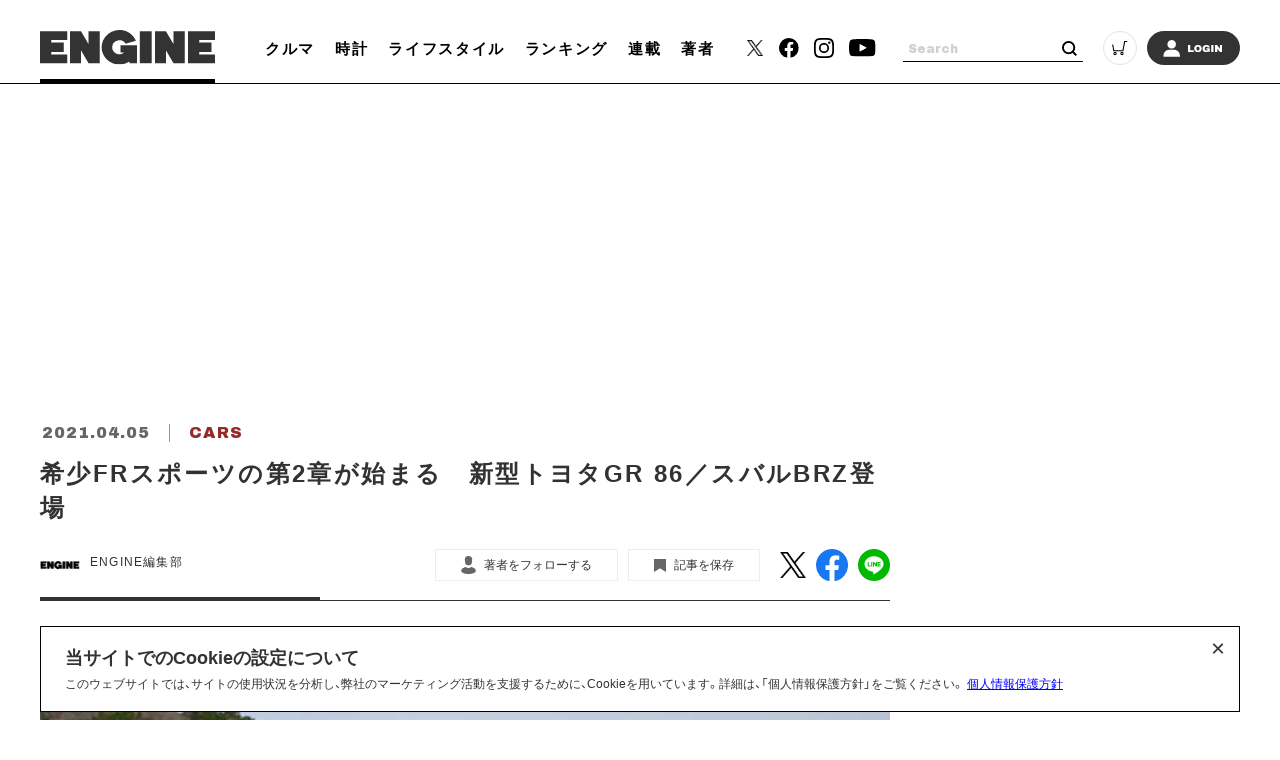

--- FILE ---
content_type: text/html; charset=UTF-8
request_url: https://engineweb.jp/article/detail/3340545
body_size: 18555
content:
<!DOCTYPE html>
<html lang="ja">

<head prefix="og: http://ogp.me/ns# fb: http://ogp.me/ns/fb# website: http://ogp.me/ns/website#">
    <meta charset="UTF-8">
    <meta name="viewport" content="width=device-width, initial-scale=1.0">
    <meta http-equiv="X-UA-Compatible" content="IE=edge">
            <meta name="format-detection" content="telephone=no">
    <link rel="shortcut icon" href="https://static.engineweb.jp/asset/favicon.ico">
    <title>希少FRスポーツの第2章が始まる　新型トヨタGR 86／スバルBRZ登場 | ENGINE (エンジン) |クルマ、時計、ファッション、男のライフスタイルメディア</title>
    <meta property="og:title" content="希少FRスポーツの第2章が始まる　新型トヨタGR 86／スバルBRZ登場 | ENGINE (エンジン) |クルマ、時計、ファッション、男のライフスタイルメディア">
    <meta property="og:type" content="website">
    <meta property="og:image" content="https://images.engineweb.jp/media/article/3340545/images/img_e8ce96a829974b22b222ed7196c6737970590.jpg?w=1200">
    <meta property="og:url" content="https://engineweb.jp/article/detail/3340545">
    <meta property="og:description" content="トヨタとスバルが共同開発したコンパクトFRスポーツカー、「トヨタ86」と「スバルBRZ」の新型が発表された。86はスープラと同様にトヨタ・ガズーレーシング（TGR）ブランドのスポーツカー・シリーズに組み込まれ、ネーミングも「GR 86」に変...">
    <meta name="twitter:card" content="summary_large_image">
    <meta name="description" content="トヨタとスバルが共同開発したコンパクトFRスポーツカー、「トヨタ86」と「スバルBRZ」の新型が発表された。86はスープラと同様にトヨタ・ガズーレーシング（TGR）ブランドのスポーツカー・シリーズに組み込まれ、ネーミングも「GR 86」に変...">
            <link rel="canonical" href="https://engineweb.jp/article/detail/3340545" />
                <meta content="max-image-preview:large" name="robots">
    <!--font-->
    <link rel="stylesheet" href="https://cdn.jsdelivr.net/npm/yakuhanjp@3.3.1/dist/css/yakuhanjp.min.css">
    <link rel="stylesheet" href="https://use.fontawesome.com/releases/v5.0.10/css/all.css">
    <link rel="stylesheet" href="https://fonts.googleapis.com/css?family=Lato:700,900">
    <link rel="preconnect" href="https://fonts.gstatic.com">
    <link href="https://fonts.googleapis.com/css2?family=Archivo+Black&display=swap" rel="stylesheet">

    <!--css-->
    <link rel="prefetch" href="https://static.engineweb.jp/asset/frontend/dist/style-standard-desktop.bundle.css" as="style">
    <link rel="prefetch" href="https://static.engineweb.jp/asset/frontend/dist/style-standard-smartphone.bundle.css" as="style">
    <link rel="prefetch" href="https://static.engineweb.jp/asset/frontend/dist/style-standard-common.bundle.css" as="style">
    <link rel="stylesheet" href="https://static.engineweb.jp/asset/frontend/dist/style-standard-desktop.bundle.css" as="style" media="screen and (min-width:769px)" />    <link rel="stylesheet" href="https://static.engineweb.jp/asset/frontend/dist/style-standard-smartphone.bundle.css" as="style" media="screen and (max-width:768px)" />    <link rel="stylesheet" href="https://static.engineweb.jp/asset/frontend/dist/style-standard-common.bundle.css" as="style" />    <!--Start outbrain-->
    <script type="text/javascript" async="async" src="//widgets.outbrain.com/outbrain.js"></script>
 <!--End outbrain-->

<!-- Google Tag Manager -->
<script>(function(w,d,s,l,i){w[l]=w[l]||[];w[l].push({'gtm.start':
    new Date().getTime(),event:'gtm.js'});var f=d.getElementsByTagName(s)[0],
    j=d.createElement(s),dl=l!='dataLayer'?'&l='+l:'';j.async=true;j.src=
    'https://www.googletagmanager.com/gtm.js?id='+i+dl;f.parentNode.insertBefore(j,f);
    })(window,document,'script','dataLayer','GTM-MLS7HQL');</script>
    <!-- End Google Tag Manager -->
    
    <!-- Google AdSense -->
    <script data-ad-client="ca-pub-6585136571899838" async src="https://pagead2.googlesyndication.com/pagead/js/adsbygoogle.js"></script>
    <!-- End Google AdSense -->
    
  <!-- Google Publisher Tag -->
  <script async src="https://securepubads.g.doubleclick.net/tag/js/gpt.js"></script>
  <script>
    window.googletag = window.googletag || { cmd: [] };
  </script>

  <!-- FLUX (Prebid) -->
  <script>
    window.pbjs = window.pbjs || {};
    window.pbjs.que = window.pbjs.que || [];
  </script>
  <script async src="https://flux-cdn.com/client/00687/engineweb_00794.min.js"></script>

    <!-- fluxtag -->
    <script>
      window.fluxtag = {
        readyBids: {
          prebid: false,
          amazon: false,
          google: false,
        },
        failSafeTimeout: 3000,
        priorityFailSafeTimeout: 1000,
        isFn: function (object) {
          var _t = 'Function';
          var toString = Object.prototype.toString;
          return toString.call(object) === '[object ' + _t + ']';
        },
        launchAdServer: function () {
          if (!fluxtag.readyBids.prebid || !fluxtag.readyBids.amazon) {
            return;
          }
          fluxtag.requestAdServer();
        },
        requestAdServer: function () {
          if (!fluxtag.readyBids.google) {
            fluxtag.readyBids.google = true;
            googletag.cmd.push(function () {
              if (!!pbjs.setTargetingForGPTAsync && fluxtag.isFn(pbjs.setTargetingForGPTAsync)) {
                pbjs.que.push(function () {
                  pbjs.setTargetingForGPTAsync();
                });
              }
              googletag.pubads().refresh();
            });
          }
        },
        renderAds: function (lines, failSafeTimeout, isPriority) {
          googletag.cmd.push(function () {
            var isPriority = isPriority || false;
            var failSafeTimeout = failSafeTimeout || (isPriority ? window.fluxtag.priorityFailSafeTimeout : window.fluxtag.failSafeTimeout);
            var currentFailSafeTimeout = isPriority ? window.fluxtag.priorityFailSafeTimeout : failSafeTimeout;
            var bidRequestTimeout = currentFailSafeTimeout - 500 > 0 ? currentFailSafeTimeout - 500 : currentFailSafeTimeout;
            var refreshLines = [];
            var params = (function () {
              var readyBids = {
                amazon: false,
                google: false,
                prebid: false,
              };
              var definedSlots = [];
              var adsInfo = {
                gpt: {
                  slots: [],
                  displayDivIds: [],
                },
                aps: {
                  slots: [],
                  divIds: [],
                },
                pb: {
                  divIds: [],
                },
              };
              var getSizeList = function (width, height, sizeMappings) {
                const sizeMapping = sizeMappings
                  .filter(function (mappingObject) {
                    return mappingObject[0][0] <= width && mappingObject[0][1] <= height;
                  })
                  .reduce(function (a, b) {
                    return Math.abs(b[0][0] - width) <= Math.abs(a[0][0] - width) && Math.abs(b[0][1] - height) <= Math.abs(a[0][1] - height) ? b : a;
                  });
                if (!sizeMapping[1].length) {
                  sizeMapping[1].push([]);
                }
                return sizeMapping[1];
              };
              googletag
                .pubads()
                .getSlots()
                .forEach(function (slot) {
                  definedSlots[slot.getSlotElementId()] = slot;
                });

              lines.forEach(function (line) {
                var divId = line.divId;

                adsInfo.pb.divIds.push(divId);

                refreshLines.push({
                  code: line.gpt.unitCode,
                  id: divId,
                });

                if (definedSlots[divId]) {
                  adsInfo.gpt.slots.push(definedSlots[divId]);
                } else {
                  var slot = googletag.defineSlot(line.gpt.unitCode, line.gpt.sizes, divId).addService(googletag.pubads());

                  if (line.gpt.sizeMapping && line.gpt.sizeMapping.length > 0) {
                    var sizeMapping = googletag.sizeMapping();
                    line.gpt.sizeMapping.forEach(function (size) {
                      sizeMapping.addSize(size[0], size[1]);
                    });
                    slot.defineSizeMapping(sizeMapping.build());
                  }
                  if (line.gpt.keyValues && line.gpt.keyValues.length > 0) {
                    line.gpt.keyValues.forEach(function (param) {
                      slot.setTargeting(param.key, param.value);
                    });
                  }
                  adsInfo.gpt.slots.push(slot);
                  adsInfo.gpt.displayDivIds.push(divId);
                }

                if (!!line.aps) {
                  if (line.gpt.sizeMapping && line.gpt.sizeMapping.length > 0) {
                    line.aps.sizes = getSizeList(window.innerWidth, window.innerHeight, line.gpt.sizeMapping);
                  }
                  adsInfo.aps.slots.push({
                    slotID: divId,
                    slotName: line.aps.slotName,
                    sizes: line.aps.sizes,
                  });
                  adsInfo.aps.divIds.push(divId);
                }
              });
              if (adsInfo.aps.slots.length === 0) {
                readyBids.amazon = true;
              }
              var adServerSend = function () {
                if (!readyBids.amazon || !readyBids.prebid) {
                  return;
                }
                if (!readyBids.google) {
                  readyBids.google = true;
                  adsInfo.gpt.displayDivIds.forEach(function (divId) {
                    googletag.display(divId);
                  });
                  googletag.cmd.push(function () {
                    if (!!pbjs.setTargetingForGPTAsync && fluxtag.isFn(pbjs.setTargetingForGPTAsync)) {
                      pbjs.setTargetingForGPTAsync(adsInfo.pb.divIds);
                    }
                    if (adsInfo.aps.slots.length > 0 && !!window.apstag && fluxtag.isFn(window.apstag.fetchBids)) {
                      window.apstag.setDisplayBids(adsInfo.aps.divIds);
                    }
                    googletag.pubads().refresh(adsInfo.gpt.slots);
                  });
                }
              };
              var apsCallback = function () {
                readyBids.amazon = true;
                adServerSend();
              };
              var pbCallback = function () {
                readyBids.prebid = true;
                adServerSend();
              };
              setTimeout(function () {
                readyBids.amazon = true;
                readyBids.prebid = true;
                adServerSend();
              }, failSafeTimeout);

              return {
                aps: {
                  slots: adsInfo.aps.slots,
                  callback: apsCallback,
                },
                prebid: {
                  callback: pbCallback,
                },
              };
            })();

            if (!!window.pbFlux && window.pbFlux.refresh && fluxtag.isFn(window.pbFlux.refresh)) {
              pbjs.que.push(function () {
                window.pbFlux.refresh({
                  lines: refreshLines,
                  callback: params.prebid.callback,
                  timeout: bidRequestTimeout,
                });
              });
            } else {
              params.prebid.callback();
            }

            if (params.aps.slots.length > 0 && !!window.apstag && fluxtag.isFn(window.apstag.fetchBids)) {
              window.apstag.fetchBids(
                {
                  slots: params.aps.slots,
                  timeout: bidRequestTimeout,
                },
                function (bids) {
                  params.aps.callback();
                }
              );
            } else {
              params.aps.callback();
            }
          });
        },
      };
    </script>

  <!-- APS (Amazon TAM)  -->
  <script>
    !(function (a9, a, p, s, t, A, g) {
      if (a[a9]) return;
      function q(c, r) {
        a[a9]._Q.push([c, r]);
      }
      a[a9] = {
        init: function () {
          q('i', arguments);
        },
        fetchBids: function () {
          q('f', arguments);
        },
        setDisplayBids: function () {},
        targetingKeys: function () {
          return [];
        },
        _Q: [],
      };
      A = p.createElement(s);
      A.async = !0;
      A.src = t;
      g = p.getElementsByTagName(s)[0];
      g.parentNode.insertBefore(A, g);
    })('apstag', window, document, 'script', '//c.amazon-adsystem.com/aax2/apstag.js');
    apstag.init({
      pubID: '5137',
      adServer: 'googletag',
      bidTimeout: 1e3,
    });
  </script>

  <!-- GAM設定 -->
  <script>
    googletag.cmd.push(function () {
      var isSP = /iPhone|iPad|iPod|Android.*Mobile|Windows Phone/.test(navigator.userAgent);
      var deviceMode = isSP ? 'SP' : 'PC';
      googletag.pubads().setTargeting('mode', deviceMode);
      googletag.pubads().enableSingleRequest();
      googletag.pubads().disableInitialLoad();
      googletag.enableServices();
    });
  </script>

  <script>
    // オーバーレイ広告設定
    var overlayAdConfigs = {
      article: {
        baseId: 'en_s_article_320x100_overlay',
        gpt: {
          unitCode: '/545260871/ENGINE_SP/en_s_article_320x100_overlay',
          sizes: [
            [320, 100],
            [320, 50],
          ],
          sizeMapping: [
            [[768, 0], []],
            [
              [0, 0],
              [
                [320, 100],
                [320, 50],
              ],
            ],
          ],
        },
        aps: {
          slotName: '/545260871/ENGINE_SP/en_s_article_320x100_overlay',
          sizes: [
            [320, 100],
            [320, 50],
          ],
        },
        allowedPaths: ['/detail/'],
      },
      photo: {
        baseId: 'en_s_photo_320x100_overlay',
        gpt: {
          unitCode: '/545260871/ENGINE_SP/en_s_photo_320x100_overlay',
          sizes: [
            [320, 100],
            [320, 50],
          ],
          sizeMapping: [
            [[768, 0], []],
            [
              [0, 0],
              [
                [320, 100],
                [320, 50],
              ],
            ],
          ],
        },
        aps: {
          slotName: '/545260871/ENGINE_SP/en_s_photo_320x100_overlay',
          sizes: [
            [320, 100],
            [320, 50],
          ],
        },
        allowedPaths: ['/gallery/'],
      },
    };

    window.adBatchProcessor = {
      processTimer: null,
      batchDelay: 50,
      pageCounters: {},

      init: function () {
        var self = this;

        function startProcessing() {
          if (!document.body) {
            return;
          }

          self.processAds();

          // 無限スクロールで追加される広告を監視
          var observer = new MutationObserver(function (mutations) {
            var hasNewAds = false;
            mutations.forEach(function (mutation) {
              if (mutation.addedNodes.length > 0) {
                mutation.addedNodes.forEach(function (node) {
                  if (node.nodeType === 1) {
                    // 要素自体にdata-ad-baseがあるか確認
                    if (node.hasAttribute && node.hasAttribute('data-ad-base')) {
                      hasNewAds = true;
                    } else if (node.querySelector && node.querySelector('[data-ad-base]')) {
                      // 子要素内にdata-ad-baseがあるか確認（早期リターン）
                      hasNewAds = true;
                    }
                  }
                });
              }
            });
            if (hasNewAds) {
              self.scheduleProcess();
            }
          });

          observer.observe(document.body, {
            childList: true,
            subtree: true,
          });
        }

        if (document.body) {
          startProcessing();
        } else if (document.readyState === 'loading') {
          document.addEventListener('DOMContentLoaded', startProcessing);
        } else {
          startProcessing();
        }
      },

      scheduleProcess: function () {
        var self = this;
        clearTimeout(this.processTimer);
        this.processTimer = setTimeout(function () {
          self.processAds();
        }, this.batchDelay);
      },

      processAds: function () {
        if (!document.body) {
          return;
        }

        var pending = document.querySelectorAll('[data-ad-base]:not([data-ad-processed])');

        if (pending.length > 0) {
          var priorityLines = [];
          var normalLines = [];

          for (var i = 0; i < pending.length; i++) {
            var el = pending[i];
            el.setAttribute('data-ad-processed', 'true');

            var baseId = el.getAttribute('data-ad-base');
            var baseConfigStr = el.getAttribute('data-ad-config');
            var isPriority = el.getAttribute('data-ad-priority') === 'true';
            var adPath = el.getAttribute('data-ad-path');

            var isPC = window.innerWidth >= 768;

            if (isPC && baseId && baseId.indexOf('en_s_') === 0) {
              continue;
            }

            if (!isPC && baseId && baseId.indexOf('en_p_') === 0) {
              continue;
            }

            if (baseId === 'overlay') {
              if (isPC) {
                continue;
              }
              var currentPath = window.location.pathname;
              var overlayConfig = null;

              var prElement = document.querySelector('p.pr');
              if (prElement && prElement.textContent.trim() === 'PR') {
                continue;
              }

              if (currentPath.includes('/detail/')) {
                overlayConfig = overlayAdConfigs.article;
              } else if (currentPath.includes('/gallery/')) {
                overlayConfig = overlayAdConfigs.photo;
              }

              if (!overlayConfig) {
                continue;
              }

              baseConfigStr = JSON.stringify({
                gpt: overlayConfig.gpt,
                aps: overlayConfig.aps,
              });
              el.setAttribute('data-ad-config', baseConfigStr);
              baseId = overlayConfig.baseId;
            }

            if (adPath) {
              var currentPath = window.location.pathname;
              if (!currentPath.includes(adPath)) {
                continue;
              }
            }

            if (!baseConfigStr) {
              continue;
            }

            var baseConfig;
            try {
              baseConfig = JSON.parse(baseConfigStr);
            } catch (e) {
              continue;
            }

            if (!this.pageCounters[baseId]) {
              this.pageCounters[baseId] = 0;
            }
            this.pageCounters[baseId]++;
            var pageNumber = this.pageCounters[baseId];
            var actualId = baseId + '_' + pageNumber;
            el.id = actualId;

            var lineData = {
              divId: actualId,
              gpt: baseConfig.gpt,
              aps: baseConfig.aps,
            };

            if (isPriority) {
              priorityLines.push(lineData);
            } else {
              normalLines.push(lineData);
            }
          }

          if (priorityLines.length > 0) {
            window.fluxtag.renderAds(priorityLines, window.fluxtag.priorityFailSafeTimeout, true);
          }

          if (normalLines.length > 0) {
            window.fluxtag.renderAds(normalLines, window.fluxtag.failSafeTimeout, false);
          }
        }
      },
    };

    window.adBatchProcessor.init();
  </script>
    <!-- End FLUX -->
    
    <meta name="facebook-domain-verification" content="rq28iax1lnlgjqwxzmw0vfo86ay0sk" />
    <meta name="p:domain_verify" content="79ba39c5615d2071431d586e56b0522c"/>
    <script>
        const DEVICE_BREAK_POINT = 768;
                    const WALL_LIMIT = 4;
            </script>

    <script src="https://static.engineweb.jp/asset/frontend/js/constants.js" charset="UTF-8" ></script>
    <!-- splide -->
    <script src="https://cdn.jsdelivr.net/npm/@splidejs/splide@4.1.4/dist/js/splide.min.js"></script>
    <link rel="stylesheet" href="https://cdn.jsdelivr.net/npm/@splidejs/splide@4.1.4/dist/css/splide.min.css">
</head><body>
    <!-- Google Tag Manager (noscript) -->
<noscript><iframe src="https://www.googletagmanager.com/ns.html?id=GTM-MLS7HQL"
height="0" width="0" style="display:none;visibility:hidden"></iframe></noscript>
<!-- End Google Tag Manager (noscript) -->

<style>
.addHead {
    max-width: 975px !important;
}
</style>

<!-- GMO ブラウザバックレコメンド -->
<style type="text/css">
  .bb_recommend {
    position: fixed;
    inset: 0px;
    display: block;
    box-sizing: border-box;
    margin: auto;
    padding: 50px 20px;
    background-color: rgba(0, 0, 0, 0.7);
    overflow: hidden scroll;
    z-index: 2147483647;
  }
</style>
<div id="gmo_bb_recommend" style="display:none;"></div>
<script type="text/javascript" src="//cdn.taxel.jp/1108/rw.js" async="" charset="UTF-8"></script>
<script type="text/javascript" async>
(function () {
  let isFromCrossHost = document.referrer
  ? new URL(document.referrer).host !== location.host
  : true;

  let notPermissionParam = "=newsletter";
  let isIncludeNotPermissionParam = location.search.includes(notPermissionParam);

  if (!isFromCrossHost || isIncludeNotPermissionParam) {
    console.log("bb recommend is not allowed.");
    return;
  }

  let bb_url_list = sessionStorage.getItem('taxel_bb_url')? sessionStorage.getItem('taxel_bb_url'): '';
  let bb_url = window.location.pathname + ';';
  if (bb_url_list.indexOf(bb_url)===-1) {
    console.log("add history and change state.");
    sessionStorage.setItem('taxel_bb_url', bb_url_list+bb_url);
    history.replaceState('addedHistory', null, null);
    history.pushState(null, null, document.URL);
  }
  console.log("add popstate event.");
  window.addEventListener("popstate", function (e) {
    if (e.state==='addedHistory') {
      sessionStorage.setItem('taxel_bb_url', bb_url_list.replace(bb_url, ""));
      console.log("delete bb_url");
      console.log("request leave recommend.");

      let removeDivs = document.querySelectorAll("[id^='gmo_rw_']");
      removeDivs.forEach(div => {
          div.remove();
      });
      let scripts = document.getElementsByTagName("script");
      [... scripts].forEach(script => {
        if (script.src.indexOf("//cdn.taxel.jp/1108/rw.js") >= 0) {
          script.remove();
        }
      });

      let div = document.createElement("div");
      div.id = "gmo_rw_14510";
      div.dataset.gmoad = "rw";

      let s = document.createElement("script");
      s.src = "//cdn.taxel.jp/1108/rw.js";
      s.type = "text/javascript";
      s.async = true;

      document.getElementById("gmo_bb_recommend").appendChild(div);
      document.getElementById("gmo_bb_recommend").appendChild(s);

      setTimeout(function() {
        document.getElementById("gmo_rw_14510").classList.add("bb_recommend");
        document.getElementById("gmo_bb_recommend").style.display = "block";
        document.body.style.overflow = 'hidden';
        window.scrollTo(0, 0);
        let d = document.getElementById("gmo_bb_recommend");
        let event = new Event("scroll");
        d.dispatchEvent(event);
      }, 100);
    }
  });
})();
</script>
<!-- END GMO ブラウザバックレコメンド -->

<div data-ad-base="overlay" style="position: fixed; bottom: 0; left: 0; right: 0; width: 100%; z-index: 100; text-align: center; min-height: 100px"></div>        <!--header pc-->
<header class="header spNone">
    <div class="headerInner">
        <div class="headerLogo">
            <a href="/">
                <img src="https://static.engineweb.jp/asset/common/img/logo-horizontal.svg" fetchpriority="high">
            </a>
        </div>
        <div class="gnav">
            <div class="gnavIn">
                <ul>
                                                                                                                                <li><a href="/category/cars">クルマ</a></li>
                                                                                                            <li><a href="/category/watches">時計</a></li>
                                                                                                            <li><a href="/category/lifestyle">ライフスタイル</a></li>
                                                                <li><a href="/ranking">ランキング</a></li>
                    <li><a href="/series">連載</a></li>
                    <li><a href="/author/list">著者</a></li>
                </ul>
            </div>
        </div>
        <div class="headerSns">
            <ul>
                <li>
                    <a href="https://twitter.com/ENGINE_mag" target="_blank">
                        <img src="https://static.engineweb.jp/asset/frontend/img/icon_twitter-x.png" width="16" fetchpriority="high">
                    </a>
                </li>
                <li><a href="https://www.facebook.com/engineweb.shinchosha/" target="_blank"><img src="https://static.engineweb.jp/asset/common/img/sns_facebook_header.svg" /></a></li>
                <li><a href="https://www.instagram.com/engine_mag/" target="_blank"><img src="https://static.engineweb.jp/asset/common/img/sns_instagram_header.svg" /></a></li>
                <li><a href="https://www.youtube.com/channel/UCIctYgWNDcJMYzaNa9TnUnA" target="_blank"><img src="https://static.engineweb.jp/asset/common/img/sns_youtube_header.svg" /></a></li>
            </ul>
        </div>
        <div class="headerSearch">
            <form action="/article/search" method="GET">
                <input type="text" id="keyword" name="keyword" value="" placeholder="Search">
                <button type="submit"></button>
            </form>
        </div>
        <div class="headerCart">
            <a target="_blank" href="https://www.shincho-shop.jp/shincho/goods/list.html?cid=engine">
                <img src="https://static.engineweb.jp/asset/common/img/cart.svg" fetchpriority="high">
            </a>
        </div>
                    <div class="headerLogin">
                <a href="/auth/login">
                                            <img src="https://static.engineweb.jp/asset/common/img/login.svg" fetchpriority="high">
                                    </a>
            </div>
            </div>
</header>

<!--header固定 pc-->
<header class="headerFixed spNone">
    <div class="headerInner">
        <div class="headerLogo">
            <a href="/">
                <img src="https://static.engineweb.jp/asset/common/img/logo-horizontal.svg" fetchpriority="high">
            </a>
        </div>
        <div class="gnav">
            <div class="gnavIn">
                <ul>
                                                                                                                                <li><a href="/category/cars">クルマ</a></li>
                                                                                                            <li><a href="/category/watches">時計</a></li>
                                                                                                            <li><a href="/category/lifestyle">ライフスタイル</a></li>
                                                                <li><a href="/ranking">ランキング</a></li>
                    <li><a href="/series">連載</a></li>
                    <li><a href="/author/list">著者</a></li>
                </ul>
            </div>
        </div>
        <div class="headerSns">
            <ul>
                <li>
                    <a href="https://twitter.com/ENGINE_mag" target="_blank">
                        <img src="https://static.engineweb.jp/asset/frontend/img/icon_twitter-x.png" width="16" fetchpriority="high">
                    </a>
                </li>
                <li><a href="https://www.facebook.com/engineweb.shinchosha/" target="_blank"><img src="https://static.engineweb.jp/asset/common/img/sns_facebook_header.svg" /></a></li>
                <li><a href="https://www.instagram.com/engine_mag/" target="_blank"><img src="https://static.engineweb.jp/asset/common/img/sns_instagram_header.svg" /></a></li>
                <li><a href="https://www.youtube.com/channel/UCIctYgWNDcJMYzaNa9TnUnA" target="_blank"><img src="https://static.engineweb.jp/asset/common/img/sns_youtube_header.svg" /></a></li>
            </ul>
        </div>
        <div class="headerSearch">
            <form action="" method="">
                <input type="text" name="" value="" placeholder="Search">
                <button type="submit"></button>
            </form>
        </div>
        <div class="headerCart">
            <a target="_blank" href="https://www.shincho-shop.jp/shincho/goods/list.html?cid=engine">
                <img src="https://static.engineweb.jp/asset/common/img/cart.svg" fetchpriority="high">
            </a>
        </div>
                    <div class="headerLogin">
                <a href="/auth/login">
                                            <img src="https://static.engineweb.jp/asset/common/img/login.svg" fetchpriority="high">
                                    </a>
            </div>
            </div>
</header>

<!--header sp-->
<div class="sideNav pcNone">
    <div class="sideNavHead">
        <p class="sideNavCloseBtn">
            <img src="https://static.engineweb.jp/asset/common/img/btn_sp_close.svg" loading="lazy" decoding="async">
        </p>
    </div>
    <div class="sideNavIn">
        <div class="headerSearch">
            <form action="/article/search" method="GET">
                <input type="text" id="keyword" name="keyword" value="" placeholder="Search">
                <button type="submit"></button>
            </form>
        </div>
        <div class="headerLogin">
            <a href="/auth/login">
                                    <img src="https://static.engineweb.jp/asset/common/img/login.svg" fetchpriority="high">
                            </a>
        </div>
        <div class="box">
            <ul class="sideNavMenuList">
                                                            <li class="sideNavMenuItem">
                                                                                                                                            <a href="/category/cars">
                                <span class="sideNavMenuInner">
                                    <span class="eng" style="text-transform: uppercase;">
                                        cars                                    </span>
                                    <span>
                                        クルマ                                    </span>
                                </span>
                            </a>
                        </li>
                                            <li class="sideNavMenuItem">
                                                                                                                                            <a href="/category/watches">
                                <span class="sideNavMenuInner">
                                    <span class="eng" style="text-transform: uppercase;">
                                        watches                                    </span>
                                    <span>
                                        時計                                    </span>
                                </span>
                            </a>
                        </li>
                                            <li class="sideNavMenuItem">
                                                                                                                                            <a href="/category/lifestyle">
                                <span class="sideNavMenuInner">
                                    <span class="eng" style="text-transform: uppercase;">
                                        lifestyle                                    </span>
                                    <span>
                                        ライフスタイル                                    </span>
                                </span>
                            </a>
                        </li>
                                                    <li class="sideNavMenuItem"><a href="/ranking"><span class="sideNavMenuInner"><span class="eng">RANKING</span><span>ランキング</span></span></a></li>
                <li class="sideNavMenuItem"><a href="/series"><span class="sideNavMenuInner"><span class="eng">SERIES</span><span>連載</span></span></a></li>
                <li class="sideNavMenuItem"><a href="/author/list"><span class="sideNavMenuInner"><span class="eng">WRITERS</span><span>著者</span></span></a></li>
            </ul>
        </div>
        <div class="box boxWrap">
            <div class="headerSns">
                <ul>
                    <li>
                        <a href="https://twitter.com/ENGINE_mag" target="_blank">
                            <img src="https://static.engineweb.jp/asset/frontend/img/icon_twitter-x.png" width="16" fetchpriority="high">
                        </a>
                    </li>
                    <li><a href="https://www.facebook.com/engineweb.shinchosha/" target="_blank"><img src="https://static.engineweb.jp/asset/common/img/sns_facebook_header.svg" /></a>
                    </li>
                    <li><a href="https://www.instagram.com/engine_mag/" target="_blank"><img src="https://static.engineweb.jp/asset/common/img/sns_instagram_header.svg" /></a>
                    </li>
                    <li><a href="https://www.youtube.com/channel/UCIctYgWNDcJMYzaNa9TnUnA" target="_blank"><img src="https://static.engineweb.jp/asset/common/img/sns_youtube_header.svg" /></a></li>
                </ul>
            </div>
            <div class="headerCart">
                <a target="_blank" href="https://www.shincho-shop.jp/shincho/goods/list.html?cid=engine">
                    <img src="https://static.engineweb.jp/asset/common/img/cart.svg" fetchpriority="high">
                </a>
            </div>
        </div>
        <div class="box">
            <ul class="sideNavList">
                <li class="sideNavItem">
                    <a href="/news/list">お知らせ</a>
                </li>
                <li class="sideNavItem">
                    <a href="/page/aboutus">ENGINEについて</a>
                </li>
                <li class="sideNavItem">
                    <a href="/page/company">会社概要</a>
                </li>
                <li class="sideNavItem">
                    <a href="/page/privacy">個人情報保護方針</a>
                </li>
                <li class="sideNavItem">
                    <a target="_blank" href="https://shinchosha-ad.jp/products/engine/">広告掲載</a>
                </li>
                <li class="sideNavItem">
                    <a href="/contact">お問い合わせ</a>
                </li>
                <li class="sideNavItem">
                    <a href="https://engineclub.jp/lp/?utm_source=engineweb&amp;utm_medium=referal&amp;utm_campaign=epc_lp&amp;utm_content=footer" target="_blank">ENGINE Premium Club</a>
                </li>
            </ul>
        </div>
    </div>
</div>
<div class="sideNavBg"></div>

<!--header sp-->
<header class="header pcNone">
    <div class="headerInner">
        <div class="headerInnerTop">
            <div class="headerLogo">
                <a href="/">
                    <img src="https://static.engineweb.jp/asset/common/img/logo-horizontal.svg" fetchpriority="high">
                </a>
            </div>
        </div>
    </div>
    <div class="fixNav">
        <p class="sideNavBtn">
            <img src="https://static.engineweb.jp/asset/common/img/btn_sp_open.svg" fetchpriority="high">
        </p>
    </div>
</header>
<div class="headerBottom">
    <div class="gnav">
        <div class="gnavIn">
            <ul>
                                                                                                            <li><a href="/category/cars">クルマ</a></li>
                                                                                            <li><a href="/category/watches">時計</a></li>
                                                                                            <li><a href="/category/lifestyle">ライフスタイル</a></li>
                                                    <li><a href="/series">連載</a></li>
            </ul>
        </div>
    </div>
</div>

<div class="cookie-consent">
    <h2 class="cookie-title">当サイトでのCookieの設定について</h2>
    <div class="cookie-text">
        <span>このウェブサイトでは、サイトの使用状況を分析し、弊社のマーケティング活動を支援するために、Cookieを用いています。詳細は、「個人情報保護方針」をご覧ください。</span>
        <a href="/page/privacy">個人情報保護方針</a>
    </div>
    <button type="button">×</button>
</div>
<style>
    .cookie-consent {
        display: flex;
        flex-direction: column;
        justify-content: space-between;
        align-items: center;
        position: fixed;
        bottom: 8px;
        left: 50%;
        transform: translateX(-50%);
        max-width: 1200px;
        width: 100%;
        padding: 16px 24px;
        margin: 0 auto;
        font-size: 12px;
        box-sizing: border-box;
        visibility: hidden;
        border: 1px solid #000;
        background-color: #fff;
        z-index: 900;
    }

    .cookie-consent.is-show {
        visibility: visible;
    }

    .cookie-title {
        display: block;
        width: 100%;
        font-size: 150%;
    }

    .cookie-text {
        width: 100%;
    }

    .cookie-consent a {
        color: blue;
        text-decoration: underline;
    }

    .cookie-consent button {
        position: absolute;
        top: 0;
        right: 8px;
        font-size: 24px;
        background: transparent;
        border: none;
    }

    /* パッと消える */
    .cc-hide1 {
        display: none;
    }

    /* ゆっくり消える */
    .cc-hide2 {
        animation: hide 1s linear 0s;
        animation-fill-mode: forwards;
    }

    @keyframes hide {
        from {
            opacity: 1;
        }

        to {
            opacity: 0;
            visibility: hidden;
        }
    }

    /* メディアクエリ */
    @media screen and (max-width: 600px) {
        .cookie-consent {
            flex-direction: column;
        }

        .cookie-text {
            margin-bottom: 1em;
        }
    }
</style>

<script type='text/javascript'>
    (function() {
        const expire = 365; // 有効期限（日）
        let cc = document.querySelector('.cookie-consent');
        const flag = localStorage.getItem('popupFlag');
        if (flag != null) {
            const data = JSON.parse(flag);
            if (data['value'] == 'true') {
                popup();
            } else {
                // トークンが古い場合はtrueにする
                const current = new Date();
                if (current.getTime() > data['expire']) {
                    setWithExpiry('popupFlag', 'true', expire);
                    popup();
                };
            };
        } else {
            setWithExpiry('popupFlag', 'true', expire);
            popup();
        };

        // ローカルストレージにfalse追加
        setWithExpiry('popupFlag', 'false', expire);

        // 削除
        cc.querySelector('button').addEventListener('click', function() {
            cc.remove();
        });

        function setWithExpiry(key, value, expire) {
            const current = new Date();
            expire = current.getTime() + expire * 24 * 3600 * 1000;
            const item = {
                value: value,
                expire: expire
            };
            localStorage.setItem(key, JSON.stringify(item));
        };

        function popup() {
            cc.classList.add('is-show');
        };
    }());
</script>    <script src="https://static.engineweb.jp/asset/frontend/dist/parts-standard.bundle.js" ></script><script src="https://static.engineweb.jp/asset/frontend/js/engine.js" ></script><script>
    const BASE_DOMAIN = 'https://engineweb.jp';
    const IMAGE_BASE_URL = 'https://images.engineweb.jp';
    const BOOSTED_URL = '/ajax/boosted';
    const ARTICLE_TYPE = {"1":"\u901a\u5e38\u8a18\u4e8b","2":"PR"};
</script>
            <script src="https://static.engineweb.jp/asset/frontend/dist/functions-standard-article-full.bundle.js" ></script>    <script>
        const SITE_TITLE = 'ENGINE (エンジン) |クルマ、時計、ファッション、男のライフスタイルメディア';
    </script>
    <script src="https://static.engineweb.jp/asset/frontend/dist/functions-standard-article-infinite.bundle.js" ></script>
    <script src="https://static.engineweb.jp/asset/frontend/dist/functions-standard-article-member.bundle.js" ></script>    
    <?/*
        ここから 無限スクロールで繰り返し読み込まれる
        この部分に記載するjsは繰り返し読み込めれるので注意してください。
     */?>
    <div id="iasContainer" class="iasContainer">
        <div id="articleContainer-3340545" style="background-color:#ffffff;" class="iasItem">
                            <div class="addHead ad-pc ad3340545 adFrame1301"><div data-ad-base="en_p_article_970x250_billboard" data-ad-priority="true" style="min-height: 250px" data-ad-config='{"gpt":{"unitCode":"/545260871/ENGINE_PC/en_p_article_970x250_billboard","sizes":[[970,250]]},"aps":{"slotName":"/545260871/ENGINE_PC/en_p_article_970x250_billboard","sizes":[[970,250]]}}'></div></div>
                                        <div class="addHead ad-sp ad3340545 adFrame2301 continue3340545"><div data-ad-base="en_s_article_320x180_billboard" data-ad-priority="true" style="min-height: 100px" data-ad-config='{"gpt":{"unitCode":"/545260871/ENGINE_SP/en_s_article_320x180_billboard","sizes":[[320,180],[320,100]]},"aps":{"slotName":"/545260871/ENGINE_SP/en_s_article_320x180_billboard","sizes":[[320,180],[320,100]]}}'></div></div>
                                    <div class="cont ">
                <div class="contLeft">
                    <!-- 無限スクロール用変数 -->
<script>
    var scrollNum = 1;
    let articleTitles = [];
        </script>

<section>
            
<div class="articleDetailHead">
    <div class="meta">
        <div class="dataWrap">
            <p class="data">2021.04.05</p>
                            <p class="cate">
                    <span class="cars">CARS</span>
                                    </p>
                                </div>
    </div>
    <h1 class="tit articleTitle">希少FRスポーツの第2章が始まる　新型トヨタGR 86／スバルBRZ登場</h1>
    <div class="bottom">
        <div class="authorWrap">
                            <div class="author">
                    <div class="authorImg"><a href="/author/detail/1" style="background-image: url(https://images.engineweb.jp/media/author/1/images/e61e4ecd90de4f0b00219f71467451b68011f16b.jpg?d=50x50);"></a></div>
                    <div class="authorTxt">
                        <p class="name"><a href="/author/detail/1">ENGINE編集部</a></p>
                    </div>
                </div>
            
                            <div class="ul-comment-counter pcNone"></div>
            
            <div class="sns pcNone">
                <ul>
                    <li>
                        <a href="https://twitter.com/intent/tweet?text=%E5%B8%8C%E5%B0%91FR%E3%82%B9%E3%83%9D%E3%83%BC%E3%83%84%E3%81%AE%E7%AC%AC2%E7%AB%A0%E3%81%8C%E5%A7%8B%E3%81%BE%E3%82%8B%E3%80%80%E6%96%B0%E5%9E%8B%E3%83%88%E3%83%A8%E3%82%BFGR+86%EF%BC%8F%E3%82%B9%E3%83%90%E3%83%ABBRZ%E7%99%BB%E5%A0%B4+%7C+ENGINE+%28%E3%82%A8%E3%83%B3%E3%82%B8%E3%83%B3%29+%7C%E3%82%AF%E3%83%AB%E3%83%9E%E3%80%81%E6%99%82%E8%A8%88%E3%80%81%E3%83%95%E3%82%A1%E3%83%83%E3%82%B7%E3%83%A7%E3%83%B3%E3%80%81%E7%94%B7%E3%81%AE%E3%83%A9%E3%82%A4%E3%83%95%E3%82%B9%E3%82%BF%E3%82%A4%E3%83%AB%E3%83%A1%E3%83%87%E3%82%A3%E3%82%A2&url=https://engineweb.jp/article/detail/3340545" target="_blank">
                            <img src="https://static.engineweb.jp/asset/frontend/img/icon_twitter-x.png" width="32">
                        </a>
                    </li>
                    <li><a href="https://www.facebook.com/share.php?u=https://engineweb.jp/article/detail/3340545" target="_blank"><img src="https://static.engineweb.jp/asset/common/img/sns_facebook_color.svg" /></a></li>
                    <li><a href="http://line.me/R/msg/text/?%E5%B8%8C%E5%B0%91FR%E3%82%B9%E3%83%9D%E3%83%BC%E3%83%84%E3%81%AE%E7%AC%AC2%E7%AB%A0%E3%81%8C%E5%A7%8B%E3%81%BE%E3%82%8B%E3%80%80%E6%96%B0%E5%9E%8B%E3%83%88%E3%83%A8%E3%82%BFGR+86%EF%BC%8F%E3%82%B9%E3%83%90%E3%83%ABBRZ%E7%99%BB%E5%A0%B4+%7C+ENGINE+%28%E3%82%A8%E3%83%B3%E3%82%B8%E3%83%B3%29+%7C%E3%82%AF%E3%83%AB%E3%83%9E%E3%80%81%E6%99%82%E8%A8%88%E3%80%81%E3%83%95%E3%82%A1%E3%83%83%E3%82%B7%E3%83%A7%E3%83%B3%E3%80%81%E7%94%B7%E3%81%AE%E3%83%A9%E3%82%A4%E3%83%95%E3%82%B9%E3%82%BF%E3%82%A4%E3%83%AB%E3%83%A1%E3%83%87%E3%82%A3%E3%82%A2%0D%0Ahttps://engineweb.jp/article/detail/3340545" target="_blank"><img src="https://static.engineweb.jp/asset/common/img/sns_line_color.svg" /></a></li>
                </ul>
            </div>
        </div>
        <!--/author wrap-->
        <div class="bottomRight">
            <ul class="followList">
                <li id="saveAuthor" class="followItem">
                    <a onclick="followAuthor(1, 3340545)" class="txtAuthor_1 followLink followLinkAuthor">著者をフォロー</a>
                </li>
                <li id="saveArticle" class="followItem">
                    <a onclick="saveArticle(3340545)" class="txtSavedArticle_3340545 followLink followLinkPost">記事を保存</a>
                </li>
            </ul>

                            <div class="ul-comment-counter spNone"></div>
                        <div class="sns spNone">
                <ul>
                    <li>
                        <a class="snsIconTwitter__wrap" href="https://twitter.com/intent/tweet?text=%E5%B8%8C%E5%B0%91FR%E3%82%B9%E3%83%9D%E3%83%BC%E3%83%84%E3%81%AE%E7%AC%AC2%E7%AB%A0%E3%81%8C%E5%A7%8B%E3%81%BE%E3%82%8B%E3%80%80%E6%96%B0%E5%9E%8B%E3%83%88%E3%83%A8%E3%82%BFGR+86%EF%BC%8F%E3%82%B9%E3%83%90%E3%83%ABBRZ%E7%99%BB%E5%A0%B4+%7C+ENGINE+%28%E3%82%A8%E3%83%B3%E3%82%B8%E3%83%B3%29+%7C%E3%82%AF%E3%83%AB%E3%83%9E%E3%80%81%E6%99%82%E8%A8%88%E3%80%81%E3%83%95%E3%82%A1%E3%83%83%E3%82%B7%E3%83%A7%E3%83%B3%E3%80%81%E7%94%B7%E3%81%AE%E3%83%A9%E3%82%A4%E3%83%95%E3%82%B9%E3%82%BF%E3%82%A4%E3%83%AB%E3%83%A1%E3%83%87%E3%82%A3%E3%82%A2&url=https://engineweb.jp/article/detail/3340545" target="_blank">
                            <img src="https://static.engineweb.jp/asset/frontend/img/icon_twitter-x.png" width="32">
                        </a>
                    </li>
                    <li>
                        <a href="https://www.facebook.com/share.php?u=https://engineweb.jp/article/detail/3340545" target="_blank"><img src="https://static.engineweb.jp/asset/common/img/sns_facebook_color.svg" /></a>
                    </li>
                    <li>
                        <a href="http://line.me/R/msg/text/?%E5%B8%8C%E5%B0%91FR%E3%82%B9%E3%83%9D%E3%83%BC%E3%83%84%E3%81%AE%E7%AC%AC2%E7%AB%A0%E3%81%8C%E5%A7%8B%E3%81%BE%E3%82%8B%E3%80%80%E6%96%B0%E5%9E%8B%E3%83%88%E3%83%A8%E3%82%BFGR+86%EF%BC%8F%E3%82%B9%E3%83%90%E3%83%ABBRZ%E7%99%BB%E5%A0%B4+%7C+ENGINE+%28%E3%82%A8%E3%83%B3%E3%82%B8%E3%83%B3%29+%7C%E3%82%AF%E3%83%AB%E3%83%9E%E3%80%81%E6%99%82%E8%A8%88%E3%80%81%E3%83%95%E3%82%A1%E3%83%83%E3%82%B7%E3%83%A7%E3%83%B3%E3%80%81%E7%94%B7%E3%81%AE%E3%83%A9%E3%82%A4%E3%83%95%E3%82%B9%E3%82%BF%E3%82%A4%E3%83%AB%E3%83%A1%E3%83%87%E3%82%A3%E3%82%A2%0D%0Ahttps://engineweb.jp/article/detail/3340545" target="_blank"><img src="https://static.engineweb.jp/asset/common/img/sns_line_color.svg" /></a>
                    </li>
                </ul>
            </div>
        </div>
    </div>
</div>    
            <div class="articleDetailImg">
            <div class="img"><img src="https://images.engineweb.jp/media/article/3340545/images/img_e8ce96a829974b22b222ed7196c6737970590.jpg?w=960"></div>
            <p class="meta">トヨタGR 86（写真左）、スバルBRZ（写真右）</p>
                            <a class="btnAllImagesLink" href="/article/gallery/3340545/1">全ての画像を見る</a>
                    </div>
    
    
    <div class="articleWallWrap articleWallWrap3340545">
                    <div class="articleDetailTxtImg spNone">
                <div class="addSide ad-pc ad3340545 adFrame1304"><div data-ad-base="en_p_article_300x250_rectangle_maincolumn_1st" style="min-height: 250px" data-ad-config='{"gpt":{"unitCode":"/545260871/ENGINE_PC/en_p_article_300x250_rectangle_maincolumn_1st","sizes":[[300,250]]},"aps":{"slotName":"/545260871/ENGINE_PC/en_p_article_300x250_rectangle_maincolumn_1st","sizes":[[300,250]]}}'></div></div>
            </div>
        
        
            <!-- 通常記事ここから -->
            <div class="articleDetailTxt">
                <div class="articleContent3340545">

                    <p><span style="font-size: 18px;">トヨタとスバルが共同開発したコンパクトFRスポーツカー、「トヨタ86」と「スバルBRZ」の新型が発表された。86はスープラと同様にトヨタ・ガズーレーシング（TGR）ブランドのスポーツカー・シリーズに組み込まれ、ネーミングも「GR 86」に変更。ちなみに、先代は欧州で「GT86」と呼ばれるなど一部地域で別の車名が使われていたが、今回はGR 86がグローバルで使われる。</span></p>
<br />
<div class="central">
<div class="figure-center"><span style="font-size: 18px;"><img src="https://images.engineweb.jp/media/article/3340545/images/img_c846330857c83becfe05c347df48dbd4319233.jpg?w=1200" alt="" class="img" data-original="https://static.engineweb.jp/media/article/3340545/images/img_c846330857c83becfe05c347df48dbd4319233.jpg" /></span>
<div class="caption"><span style="font-size: 18px;">トヨタGR 86</span></div>
</div>
</div>
<div class="central">
<div class="figure-center"><span style="font-size: 18px;"><img src="https://images.engineweb.jp/media/article/3340545/images/img_1e7a8a70cf27366aa2caca1e1338d722415856.jpg?w=1200" alt="" class="img" data-original="https://static.engineweb.jp/media/article/3340545/images/img_1e7a8a70cf27366aa2caca1e1338d722415856.jpg" /></span>
<div class="caption"><span style="font-size: 18px;">トヨタGR 86</span></div>
</div>
</div>
<div class="central">
<div class="figure-center"><span style="font-size: 18px;"><img src="https://images.engineweb.jp/media/article/3340545/images/img_8c28c45d7e4574f4dc44aa7db99072f1261704.jpg?w=1200" alt="" class="img" data-original="https://static.engineweb.jp/media/article/3340545/images/img_8c28c45d7e4574f4dc44aa7db99072f1261704.jpg" /></span>
<div class="caption"><span style="font-size: 18px;">トヨタGR 86</span></div>
</div>
</div>
<div class="central">
<div class="figure-center"><span style="font-size: 18px;"><img src="https://images.engineweb.jp/media/article/3340545/images/img_3709f5a73acd72f0430045538702a51b726035.jpg?w=1200" alt="" class="img" data-original="https://static.engineweb.jp/media/article/3340545/images/img_3709f5a73acd72f0430045538702a51b726035.jpg" /></span>
<div class="caption"><span style="font-size: 18px;">スバルBRZ</span></div>
</div>
</div>
<div class="central">
<div class="figure-center"><span style="font-size: 18px;"><img src="https://images.engineweb.jp/media/article/3340545/images/img_ca4dd56d2c31a65cc46f63bd80946f44709534.jpg?w=1200" alt="" class="img" data-original="https://static.engineweb.jp/media/article/3340545/images/img_ca4dd56d2c31a65cc46f63bd80946f44709534.jpg" /></span>
<div class="caption"><span style="font-size: 18px;">スバルBRZ</span></div>
</div>
</div>
<div class="central">
<div class="figure-center"><span style="font-size: 18px;"><img src="https://images.engineweb.jp/media/article/3340545/images/img_7fa392cd5c7dc9d7dddb1e57504cc00a490601.jpg?w=1200" alt="" class="img" data-original="https://static.engineweb.jp/media/article/3340545/images/img_7fa392cd5c7dc9d7dddb1e57504cc00a490601.jpg" /></span>
<div class="caption"><span style="font-size: 18px;">スバルBRZ</span></div>
</div>
</div>
<h4><span style="font-size: 18px;">ボディ・サイズはほぼ先代と同等</span></h4>
<p><span style="font-size: 18px;">前後まわりを中心にデザインも一新されたボディは、スバルが自社モデルのプラットフォーム開発で得たノウハウを注ぎ込み再構築。インナーフレーム構造や構造用接着剤なども組み合わせることで、初代に対しフロント横曲げ剛性を約60％、ねじり剛性を約50％アップした。また、ルーフやエンジン・フード、フロント・フェンダーのアルミ化により、軽量化や低重心化、重量配分の適正化も図られている。</span></p>
<br />
<p><span style="font-size: 18px;">今回発表された開発目標値の暫定スペック値でのボディ・サイズは、全長4265×全幅1775×全高1310mm、ホイールベースは2575mm。初代に対して全幅は変わらないが、全長が25mm、ホイールベースが5mm伸び、全高は10mm低くなった。また、1270kgという車両重量は、初代の最大値（最上位グレードのAT車）と同じ。すなわち、寸法と重量はあまり変化していないと言えるだろう。</span></p>
<br />
<p><span style="font-size: 18px;">サスペンション形式は従来通り、フロントがストラット式、リアがダブルウィッシュボーン式で、トレッドはリアが10mm拡大された。ホイール・サイズは18インチで、タイヤは215/40R18。初代BRZのSTIスポーツなど一部仕様と同じ18インチが装着されている。ただし、グレードによってはよりこれまでの17インチや16インチの小径ホイールも用意されるだろう。</span></p>
<br />
<div class="central">
<div class="figure-center"><span style="font-size: 18px;"><img src="https://images.engineweb.jp/media/article/3340545/images/img_528dab74400946f1c5760d34237a4c44540774.jpg?w=1200" alt="" class="img" data-original="https://static.engineweb.jp/media/article/3340545/images/img_528dab74400946f1c5760d34237a4c44540774.jpg" /></span>
<div class="caption"><span style="font-size: 18px;">トヨタGR 86</span></div>
</div>
</div>
<div class="central">
<div class="figure-center"><span style="font-size: 18px;"><img src="https://images.engineweb.jp/media/article/3340545/images/img_8471e4a0b595c6977d933a5eecd87591854042.jpg?w=1200" alt="" class="img" data-original="https://static.engineweb.jp/media/article/3340545/images/img_8471e4a0b595c6977d933a5eecd87591854042.jpg" /></span>
<div class="caption"><span style="font-size: 18px;">トヨタGR 86</span></div>
</div>
</div>
<div class="central">
<div class="figure-center"><span style="font-size: 18px;"><img src="https://images.engineweb.jp/media/article/3340545/images/img_893d6c82ad11bcc9355da8d0e677d4941104709.jpg?w=1200" alt="" class="img" data-original="https://static.engineweb.jp/media/article/3340545/images/img_893d6c82ad11bcc9355da8d0e677d4941104709.jpg" /></span>
<div class="caption"><span style="font-size: 18px;">スバルBRZ</span></div>
</div>
</div>
<div class="central">
<div class="figure-center"><span style="font-size: 18px;"><img src="https://images.engineweb.jp/media/article/3340545/images/img_12fb1a8713a93b0c605be6d3a30a0088282488.jpg?w=1200" alt="" class="img" data-original="https://static.engineweb.jp/media/article/3340545/images/img_12fb1a8713a93b0c605be6d3a30a0088282488.jpg" /></span>
<div class="caption"><span style="font-size: 18px;">スバルBRZ</span></div>
</div>
</div>
<div class="central">
<div class="figure-center"><span style="font-size: 18px;"><img src="https://images.engineweb.jp/media/article/3340545/images/img_7266c93ef2d456d265308d49d758c034670839.jpg?w=1200" alt="" class="img" data-original="https://static.engineweb.jp/media/article/3340545/images/img_7266c93ef2d456d265308d49d758c034670839.jpg" /></span>
<div class="caption"><span style="font-size: 18px;">スバルBRZ</span></div>
</div>
</div>
<div class="central">
<div class="figure-center"><span style="font-size: 18px;"><img src="https://images.engineweb.jp/media/article/3340545/images/img_7a893837ea8ea09a9f3f82275f87acef1502897.jpg?h=1200" alt="" class="img" data-original="https://static.engineweb.jp/media/article/3340545/images/img_7a893837ea8ea09a9f3f82275f87acef1502897.jpg" /></span>
<div class="caption"><span style="font-size: 18px;">スバルBRZ</span></div>
</div>
</div>
<h4><span style="font-size: 18px;">400cc拡大で、28psアップ</span></h4>
<p><span style="font-size: 18px;">エンジンは先代と同じ水平対向4気筒で、トヨタ製の直噴＋ポート噴射燃料供給システム「D-4S」を搭載するのも従来通り。ただし、排気量は初代の1998ccから2387ccへと拡大され、最高出力は＋28psの235ps/7000rpm、最大トルクは＋38Nmの250Nm/3700rpmを発生する。トランスミッションは6段のMTかATで、駆動レイアウトはもちろんFRだ。</span></p>
<br />
<p><span style="font-size: 18px;">新型では、AT車にスバル製の運転支援システムであるアイサイトを採用。プリクラッシュ・ブレーキや全車速追従型クルーズコントロールを装備し、安全性や快適性の向上を図る。</span></p>
<br />
<p><span style="font-size: 18px;">発売はBRZが2021年夏頃、GR 86が2021年秋頃を予定している。</span></p>
<br />
<div class="central">
<div class="figure-center"><span style="font-size: 18px;"><img src="https://images.engineweb.jp/media/article/3340545/images/img_f0ed88e95aa990caf51c0b331439f188812383.jpg?w=1200" alt="" class="img" data-original="https://static.engineweb.jp/media/article/3340545/images/img_f0ed88e95aa990caf51c0b331439f188812383.jpg" /></span>
<div class="caption"><span style="font-size: 18px;">トヨタGR 86（写真左）、スバルBRZ（写真右）</span></div>
</div>
</div>
<div class="central">
<div class="figure-center"><span style="font-size: 18px;"><img src="https://images.engineweb.jp/media/article/3340545/images/img_c21f4786f03cabbdb774fe6a94be5f69464863.jpg?w=1200" alt="" class="img" data-original="https://static.engineweb.jp/media/article/3340545/images/img_c21f4786f03cabbdb774fe6a94be5f69464863.jpg" /></span>
<div class="caption"><span style="font-size: 18px;">トヨタGR 86（写真左）、スバルBRZ（写真右）</span></div>
</div>
</div>
<p><span style="font-size: 18px;">文＝関 耕一郎</span></p>
<br />
<p><span style="font-size: 18px;">（ENGINEWEBオリジナル）</span></p>
                    
                    
                    
                                                                
                    
                </div>
            </div>
            <!-- 通常記事ここまで -->

            <!-- 閲覧制限ウォールここから -->
            <div class="articleWall articleWall3340545" data-ad="true">
                <p class="articleWallTit">無料メールマガジン会員に登録すると、<br />続きをお読みいただけます。</p>
                <p class="articleWallTxt">無料のメールマガジン会員に登録すると、<br>すべての記事が制限なく閲覧でき、記事の保存機能などがご利用いただけます。</p>
                <p class="articleWallBtn"><a href="/auth/register" onClick="setData(NS_MEMBER, KEY_LOGINEDREDIRECT, '/article/detail/3340545');">いますぐ登録</a></p>
                <p class="articleWallLink"><a href="/auth/login" onClick="setData(NS_MEMBER, KEY_LOGINEDREDIRECT, '/article/detail/3340545');">会員の方はこちら</a></p>
            </div>
            <!-- 閲覧制限ウォールここまで -->

            <!-- SP続きを読むここから -->
            <div class="continue continueBtnWrap3340545 continueBtnWrap3340545 continue3340545">
                <div class="contBtn">
                    <a href="/article/detail/3340545?page=1">続きを読む　&gt;</a>
                </div>
            </div>
            <!-- SP続きを読むここまで -->

        
        <!-- 記事下-->
        <div class="articleDetailBottom">
            
                            <div class="articleDetailTag">
                    <span>タグ：</span>
                    <ul>
                                                                                    <li><a href="/tag/detail/engine-toyota">#トヨタ</a></li>
                                                                                                                <li><a href="/tag/detail/engine-subaru">#スバル</a></li>
                                                                        </ul>
                </div>
            
            
            <!-- コメント欄 -->
            
    <div id="3340545" class="comment_widget_container" style="clear:both;"></div>

<style>
    .comment_widget_container {
        margin-top: 50px;
    }

    .ul-comment-counter,
    .articleDetailHead .sns {
        margin-left: 10px;
    }

    @media screen and (max-width:768px) {
        .comment_widget_container {
            margin-top: 15px;
        }

        .ul-comment-counter {
            margin-left: auto;
        }

        .articleDetailHead .author {
            display: flex;
            flex-direction: row;
        }

        .articleDetailHead .sns {
            margin-left: 1rem;
        }

        .articleDetailHead .sns ul {
            display: flex;
        }
    }
</style>

<script>
    $(window).on('load', function() {
        // spのときのコメント位置
        // .authorWrap > .ul-comment-counter.pcNone +.sns.pcNone
        if (window.innerWidth <= DEVICE_BREAK_POINT) {
            var commentElem = document.querySelector('.ul-comment-counter.spNone') ?? null;
            if (commentElem) {
                commentElem.remove();
            };
        }
        // pcの場合
        // .bottomRight > .ul-comment-counter.spNone + .sns.spNone
        else {
            var commentElem = document.querySelector('.ul-comment-counter.pcNone') ?? null;
            if (commentElem) {
                commentElem.remove();
            };
        };
    });
</script>

    <script>
        var _ul_comment_config = _ul_comment_config || {};
        _ul_comment_config['id'] = 'CM-yw4DirE1';
        _ul_comment_config['target_id'] = "3340545"; // 記事ごとにHTMLタグのIDを変更する
        _ul_comment_config['url'] = "onengineweb.jp/article/detail/3340545"; // 記事URLを設定する（仮想URL） 記事ごとに変更する
        _ul_comment_config['article_id'] = "3340545";
        _ul_comment_config['author'] = '';
        _ul_comment_config['published_at'] = '';

        (function(c, n, s) {
            if (c[n] === void 0) {
                c['ULCMObject'] = n;
                c[n] = c[n] || function() {
                    (c[n].q = c[n].q || []).push(arguments)
                };
                c[n].l = 1 * new Date();
                var e = document.createElement('script');
                e.async = 1;
                e.src = s + "/comment.js";
                var t = document.getElementsByTagName('script')[0];
                t.parentNode.insertBefore(e, t);
            }
        })
        (window, 'ul_comment_widget', 'https://cm-widget.nakanohito.jp/cm');
        ul_comment_widget('init', _ul_comment_config);
    </script>
            <!-- / コメント欄 -->
        </div>
    </div>

            <div class="articleDetailAdd">
                            <div class="add ad-pc ad3340545 adFrame1305"><div data-ad-base="en_p_article_300x250_rectangle_leftbottom_1st" style="min-height: 250px" data-ad-config='{"gpt":{"unitCode":"/545260871/ENGINE_PC/en_p_article_300x250_rectangle_leftbottom_1st","sizes":[[300,250]]},"aps":{"slotName":"/545260871/ENGINE_PC/en_p_article_300x250_rectangle_leftbottom_1st","sizes":[[300,250]]}}'></div></div>
                                        <div class="add ad-pc ad3340545 adFrame1306"><div data-ad-base="en_p_article_300x250_rectangle_rightbottom_1st" style="min-height: 250px" data-ad-config='{"gpt":{"unitCode":"/545260871/ENGINE_PC/en_p_article_300x250_rectangle_rightbottom_1st","sizes":[[300,250]]},"aps":{"slotName":"/545260871/ENGINE_PC/en_p_article_300x250_rectangle_rightbottom_1st","sizes":[[300,250]]}}'></div></div>
                    </div>

                    <div class="addSide ad-sp ad3340545 adFrame2302" style="margin-top:30px;"><p class="titleAdvertisement">advertisement</p>
<style>
.titleAdvertisement {
display:block;
width: 100%;
text-align:center;
  margin-bottom: 0.6vw;
  font-size: 2.93333333vw;
  color: #9FA0A0;
}</style>

<div data-ad-base="en_s_article_300x250_rectangle_1st" style="min-height: 280px" data-ad-config='{"gpt":{"unitCode":"/545260871/ENGINE_SP/en_s_article_300x250_rectangle_1st","sizes":[[300,250],[336,280]]},"aps":{"slotName":"/545260871/ENGINE_SP/en_s_article_300x250_rectangle_1st","sizes":[[300,250],[336,280]]}}'></div></div>
                    
</section>

<div class="articleDetailList">

    <!--pc-->
    <div class="spNone">
        <!--ピックアップ-->
                    <section class="articleDetailListPickup">
                <div class="contTitHead">
                    <h2 class="contTit"><span>PICK UP</span></h2>
                </div>
                <div class="articlesList col3">
                    <ul>
                                                                                                                                    <li>
                                <a href="/article/detail/3353127">
                                                                            <div class="imgWrap">
                                            <div class="img" style="background-image: url(https://images.engineweb.jp/media/article/3353127/images/main_bbcc4357cb9d30b3bcc247d1469637b4.jpg?d=400x300);"></div>
                                        </div>
                                                                        <div class="dataWrap">
                                        <p class="data">
                                                                                        2026.01.18                                        </p>
                                        <p class="cate">
                                                                                                                                            <span class="lifestyle">LIFESTYLE</span>
                                                                                    </p>
                                        <p class="tit">RENAULT CAPTUR × PRADA　スタイリスト・祐真朋…</p>
                                    </div>
                                </a>
                            </li>
                                                                                                                                        <li>
                                <a href="/article/detail/3353152">
                                                                            <div class="imgWrap">
                                            <div class="img" style="background-image: url(https://images.engineweb.jp/media/article/3353152/images/main_846b47e5b51c976abca492a258da2ae6.jpg?d=400x300);"></div>
                                        </div>
                                                                        <div class="dataWrap">
                                        <p class="data">
                                                                                        2026.01.17                                        </p>
                                        <p class="cate">
                                                                                                                                            <span class="cars">CARS</span>
                                                                                    </p>
                                        <p class="tit">趣味はマニュアル車の『Oggi』専属モデル・古畑星夏　M3に加えて…</p>
                                    </div>
                                </a>
                            </li>
                                                                                                                                        <li>
                                <a href="/article/detail/3352882">
                                                                            <div class="imgWrap">
                                            <div class="img" style="background-image: url(https://images.engineweb.jp/media/article/3352882/images/main_b778b80dc58f1d5e5bda4290a9f6fdea.jpg?d=400x300);"></div>
                                        </div>
                                                                        <div class="dataWrap">
                                        <p class="data">
                                                                                        2026.01.10                                        </p>
                                        <p class="cate">
                                                                                                                                            <span class="cars">CARS</span>
                                                                                    </p>
                                        <p class="tit">「スポーツカーは人生そのもの」藤島知子とポルシェ718ケイマンGT…</p>
                                    </div>
                                </a>
                            </li>
                                                                                                                                        <li>
                                <a href="/article/detail/3353111">
                                                                            <div class="imgWrap">
                                            <div class="img" style="background-image: url(https://images.engineweb.jp/media/article/3353111/images/main_0d97127b784c6ff1ce63b6fecf4e6394.jpg?d=400x300);"></div>
                                        </div>
                                                                        <div class="dataWrap">
                                        <p class="data">
                                                                                        2025.12.24                                        </p>
                                        <p class="cate">
                                                                                                                                            <span class="cars">CARS</span>
                                                                                    </p>
                                        <p class="tit">フェラーリオーナーへの“最初の一歩”は、「フェラーリ・アプルーブド…</p>
                                    </div>
                                </a>
                            </li>
                                                                                                                                        <li>
                                <a href="/article/detail/3353135">
                                                                            <div class="imgWrap">
                                            <div class="img" style="background-image: url(https://images.engineweb.jp/media/article/3353135/images/main_819cde3f8eee8b962fb980a0ed893e00.jpg?d=400x300);"></div>
                                        </div>
                                                                        <div class="dataWrap">
                                        <p class="data">
                                                                                        2026.01.22                                        </p>
                                        <p class="cate">
                                                                                                                                            <span class="cars">CARS</span>
                                                                                    </p>
                                        <p class="tit">7億円のパガーニ「ウアイラR Evoロードスター」に乗った！ オー…</p>
                                    </div>
                                </a>
                            </li>
                                                                                                                                        <li>
                                <a href="/article/detail/3353190">
                                                                            <div class="imgWrap">
                                            <div class="img" style="background-image: url(https://images.engineweb.jp/media/article/3353190/images/main_5135b0ba41010062c9f42c587d64dff3.jpg?d=400x300);"></div>
                                        </div>
                                                                        <div class="dataWrap">
                                        <p class="data">
                                                                                        2026.01.10                                        </p>
                                        <p class="cate">
                                                                                                                                            <span class="cars">CARS</span>
                                                                                    </p>
                                        <p class="tit">式年遷宮の御開帳は必見だ！「GR GT」と「GR GT3」はメカニ…</p>
                                    </div>
                                </a>
                            </li>
                                                </ul>
                </div>
            </section>
        
                    <div class="articleDetailAdd">
                                    <div class="add ad-pc ad3340545 adFrame1307"><div data-ad-base="en_p_article_300x250_rectangle_leftbottom_2nd" style="min-height: 250px" data-ad-config='{"gpt":{"unitCode":"/545260871/ENGINE_PC/en_p_article_300x250_rectangle_leftbottom_2nd","sizes":[[300,250]]},"aps":{"slotName":"/545260871/ENGINE_PC/en_p_article_300x250_rectangle_leftbottom_2nd","sizes":[[300,250]]}}'></div></div>
                                                    <div class="add ad-pc ad3340545 adFrame1308"><div data-ad-base="en_p_article_300x250_rectangle_rightbottom_2nd" style="min-height: 250px" data-ad-config='{"gpt":{"unitCode":"/545260871/ENGINE_PC/en_p_article_300x250_rectangle_rightbottom_2nd","sizes":[[300,250]]},"aps":{"slotName":"/545260871/ENGINE_PC/en_p_article_300x250_rectangle_rightbottom_2nd","sizes":[[300,250]]}}'></div></div>
                            </div>
            </div>

            <!--pcレコメンド位置-->
        <div class="spNone">
            <!--outbrain-->
                            <div class="OUTBRAIN" data-src="https://engineweb.jp/article/detail/3340545" data-widget-id="AR_14"></div>
                    </div>
    
</div>

<style>
    html,
    body {
        overflow-x: hidden;
    }
</style>
    <!-- s next page -->
    <ul class="pagination">
        <li class="paginationNext">
            <a href="/article/detail/3353272?n=1&amp;e=3340545"></a>
        </li>
    </ul>
    <!-- e next page -->
<script>
    loadContinue(0, 3340545);
            loadArticle(3340545, 1, '記事を保存', '記事を保存済み');
                    loadArticleWall(0, 3340545);
            </script><br class="paragraph" /><br />                </div>
                <div class="contRight">
                    
    <div class="addSide ad-pc ad3340545 adFrame1302"><div data-ad-base="en_p_article_300x600_rectangle_rightcolumn_1st" style="min-height: 250px" data-ad-config='{"gpt":{"unitCode":"/545260871/ENGINE_PC/en_p_article_300x600_rectangle_rightcolumn_1st","sizes":[[300,250],[300,600]]},"aps":{"slotName":"/545260871/ENGINE_PC/en_p_article_300x600_rectangle_rightcolumn_1st","sizes":[[300,250],[300,600]]}}'></div></div>


    <div class="addSide ad-pc ad3340545 adFrame1303"><div data-ad-base="en_p_article_300x250_rectangle_rightcolumn_2nd" style="min-height: 250px" data-ad-config='{"gpt":{"unitCode":"/545260871/ENGINE_PC/en_p_article_300x250_rectangle_rightcolumn_2nd","sizes":[[300,250]]},"aps":{"slotName":"/545260871/ENGINE_PC/en_p_article_300x250_rectangle_rightcolumn_2nd","sizes":[[300,250]]}}'></div></div>

    <div class="addSide ad-sp ad3340545 adFrame2303"><p class="titleAdvertisement">advertisement</p>
<style>
.titleAdvertisement {
display:block;
width: 100%;
text-align:center;
  margin-bottom: 0.6vw;
  font-size: 2.93333333vw;
  color: #9FA0A0;
}</style>

<div data-ad-base="en_s_article_300x250_rectangle_2nd" style="min-height: 280px" data-ad-config='{"gpt":{"unitCode":"/545260871/ENGINE_SP/en_s_article_300x250_rectangle_2nd","sizes":[[300,250],[336,280]]},"aps":{"slotName":"/545260871/ENGINE_SP/en_s_article_300x250_rectangle_2nd","sizes":[[300,250],[336,280]]}}'></div></div>


<div class="pcNone">
    <!--sp outbrain-->
            <div class="OUTBRAIN" data-src="https://engineweb.jp/article/detail/3340545" data-widget-id="MB_14"></div>
    </div>

<div id="pcRankingArea" class="spNone">
    
			<section class="rankingSection">
			<div class="contTitHead">
				<h2 class="contTit"><span>RANKING</span></h2>
			</div>
			<div class="contRankingRight">
				<div class="sideArticlesList sideArticlesListRanking">
					<ul>
																									<li>
								<a href="/article/detail/3353164">
									<div class="imgWrap">
										<p class="img lazyload" data-bg="https://images.engineweb.jp/media/article/3353164/images/main_fd04a72469774a142b89244536bc8958.jpg?d=400x300"></p>
									</div>
									<div class="txtBox">
										<p class="data">2026.01.18</p>
										<p class="tit">スズキ・クロスビーはノーマークだった　国沢光宏（自動車評論家）が、小さくておしゃれな国産車3台に試乗　レクサスLBXはおしゃれな武闘派</p>
									</div>
								</a>
							</li>
																									<li>
								<a href="/article/detail/3353263">
									<div class="imgWrap">
										<p class="img lazyload" data-bg="https://images.engineweb.jp/media/article/3353263/images/main_93646e8d5a41377e651f1eb9304de72a.jpg?d=400x300"></p>
									</div>
									<div class="txtBox">
										<p class="data">2026.01.21</p>
										<p class="tit">寒波で大雪になるかも！冬用タイヤの代わりにオールシーズンタイヤを装着している場合でも大丈夫なのか解説</p>
									</div>
								</a>
							</li>
																									<li>
								<a href="/article/detail/3353245">
									<div class="imgWrap">
										<p class="img lazyload" data-bg="https://images.engineweb.jp/media/article/3353245/images/main_fde766bd30a220206698c2eed003b3f3.jpg?d=400x300"></p>
									</div>
									<div class="txtBox">
										<p class="data">2026.01.17</p>
										<p class="tit">このオラオラ顔は意外とアリ…⁉︎ 高級ミニバン風の顔を纏ったダイハツ・タント「クロメキ」がカッコいい【東京オートサロン2026】</p>
									</div>
								</a>
							</li>
																									<li>
								<a href="/article/detail/3353033">
									<div class="imgWrap">
										<p class="img lazyload" data-bg="https://images.engineweb.jp/media/article/3353033/images/main_a734cd2637fb7b5b957ba8eddfcfcd45.jpg?d=400x300"></p>
									</div>
									<div class="txtBox">
										<p class="data">2026.01.18</p>
										<p class="tit">国沢光宏（自動車評論家）が、小さくておしゃれな国産車3台に試乗　N-ONE e:って、こんなにおしゃれだった</p>
									</div>
								</a>
							</li>
																									<li>
								<a href="/article/detail/3353152">
									<div class="imgWrap">
										<p class="img lazyload" data-bg="https://images.engineweb.jp/media/article/3353152/images/main_846b47e5b51c976abca492a258da2ae6.jpg?d=400x300"></p>
									</div>
									<div class="txtBox">
										<p class="data">2026.01.17</p>
										<p class="tit">趣味はマニュアル車の『Oggi』専属モデル・古畑星夏　M3に加えてマツダ・ロードスターも増車、そしてその次に狙う一台は？</p>
									</div>
								</a>
							</li>
																	</ul>
				</div>
			</div>
			<div class="contBtn">
				<a href="/ranking">VIEW ALL</a>
			</div>
		</section>
	</div>

    <div class="addSide ad-pc ad3340545 adFrame1309"><div data-ad-base="en_p_article_300x250_rectangle_rightcolumn_3rd" style="min-height: 250px" data-ad-config='{"gpt":{"unitCode":"/545260871/ENGINE_PC/en_p_article_300x250_rectangle_rightcolumn_3rd","sizes":[[300,250]]},"aps":{"slotName":"/545260871/ENGINE_PC/en_p_article_300x250_rectangle_rightcolumn_3rd","sizes":[[300,250]]}}'></div></div>

<div class="spNone">
    <!--pc outbrain right-->
            <div class="OUTBRAIN" data-src="https://engineweb.jp/article/detail/3340545" data-widget-id="AR_15"></div>
    </div>





<div class="spNone">
    <!--<section class="sidePrSection">
    <div class="contTitHead">
        <h2 class="contTit">TREND<span>話題の記事</span></h2>
    </div>
    <div class="sideArticlesList">
    <ul>
                <li>
            <a href="#">
                <div class="imgWrap">
                <p class="img"></p>
                </div>
                <div class="txtBox">
                <p class="data">2019-11-07</p>
                <p class="tit">タイトルタイトルタイトルタイトルタイトルタイトルタイトル</p>
                </div>
            </a>
        </li>
                <li>
            <a href="#">
                <div class="imgWrap">
                <p class="img"></p>
                </div>
                <div class="txtBox">
                <p class="data">2019-11-07</p>
                <p class="tit">タイトルタイトルタイトルタイトルタイトルタイトルタイトル</p>
                </div>
            </a>
        </li>
                <li>
            <a href="#">
                <div class="imgWrap">
                <p class="img"></p>
                </div>
                <div class="txtBox">
                <p class="data">2019-11-07</p>
                <p class="tit">タイトルタイトルタイトルタイトルタイトルタイトルタイトル</p>
                </div>
            </a>
        </li>
                <li>
            <a href="#">
                <div class="imgWrap">
                <p class="img"></p>
                </div>
                <div class="txtBox">
                <p class="data">2019-11-07</p>
                <p class="tit">タイトルタイトルタイトルタイトルタイトルタイトルタイトル</p>
                </div>
            </a>
        </li>
                <li>
            <a href="#">
                <div class="imgWrap">
                <p class="img"></p>
                </div>
                <div class="txtBox">
                <p class="data">2019-11-07</p>
                <p class="tit">タイトルタイトルタイトルタイトルタイトルタイトルタイトル</p>
                </div>
            </a>
        </li>
            </ul>
        <p class="prTxt">Recommended by XXXX</p>
    </div>
</section>--></div>


<script>
    //SPはサイドバーのランキングとPRの位置を入れ替える
    $(function() {
        var article = '#articleContainer-' + 3340545;
        if (window.innerWidth <= DEVICE_BREAK_POINT) {
            var pcSideRinking = $(article).find('#pcRankingArea .rankingSection');
            var spSideRinking = $(article).find('#spRankingArea');
            pcSideRinking.appendTo(spSideRinking);
        }
    });
</script>                </div>
            </div>
        </div>
    </div>
            <footer id="footer" class="footer">
    <div class="footerTop">
        <div class="footerTopIn">
            <div class="footerLogo"><a href="/"><img src="https://static.engineweb.jp/asset/common/img/login_footer.svg" /></a></div>
            <div class="footerSns pcNone">
                <ul>
                    <li>
                        <a href="https://twitter.com/ENGINE_mag" target="_blank">
                            <img src="https://static.engineweb.jp/asset/frontend/img/icon_twitter-x-white.png" width="30" height="30">
                        </a>
                    </li>
                    <li>
                        <a href="https://www.facebook.com/engineweb.shinchosha/" target="_blank"><img src="https://static.engineweb.jp/asset/common/img/sns_facebook_footer.svg" width="30" height="30" /></a>
                    </li>
                    <li>
                        <a href="https://www.instagram.com/engine_mag/" target="_blank"><img src="https://static.engineweb.jp/asset/common/img/sns_instagram_footer.svg" width="30" height="30" /></a>
                    </li>
                    <li>
                        <a href="https://www.youtube.com/channel/UCIctYgWNDcJMYzaNa9TnUnA" target="_blank"><img src="https://static.engineweb.jp/asset/common/img/sns_youtube_footer.svg" width="40" height="28" /></a>
                    </li>
                </ul>
            </div>
            <div class="footerLink">
                <ul>
                    <li><a href="/news/list">お知らせ</a></li>
                    <li><a href="/page/aboutus">ENGINEについて</a></li>
                    <li><a href="/page/company">会社概要</a></li>
                    <li><a href="/page/privacy">個人情報保護方針</a></li>
                    <li><a href="https://shinchosha-ad.jp/products/engine/" target="_blank">広告掲載</a></li>
                    <li><a href="/contact">お問い合わせ</a></li>
                    <li><a href="https://engineclub.jp/lp/?utm_source=engineweb&amp;utm_medium=referal&amp;utm_campaign=epc_lp&amp;utm_content=footer" target="_blank">ENGINE Premium Club</a></li>
                </ul>
            </div>
        </div>
    </div>
    <div class="footerBottom">
        <div class="footerCopy spNone">
            <p>COPYRIGHT© SHINCHOSHA Publishing co.,Ltd</p>
        </div>
        <div class="footerSns spNone">
            <ul>
                <li>
                    <a href="https://twitter.com/ENGINE_mag" target="_blank">
                        <img src="https://static.engineweb.jp/asset/frontend/img/icon_twitter-x-white.png" width="30" height="30">
                    </a>
                </li>
                <li>
                    <a href="https://www.facebook.com/engineweb.shinchosha/" target="_blank"><img src="https://static.engineweb.jp/asset/common/img/sns_facebook_footer.svg" width="30" height="30" /></a>
                </li>
                <li>
                    <a href="https://www.instagram.com/engine_mag/" target="_blank"><img src="https://static.engineweb.jp/asset/common/img/sns_instagram_footer.svg" width="30" height="30" /></a>
                </li>
                <li>
                    <a href="https://www.youtube.com/channel/UCIctYgWNDcJMYzaNa9TnUnA" target="_blank"><img src="https://static.engineweb.jp/asset/common/img/sns_youtube_footer.svg" width="40" height="28" /></a>
                </li>
            </ul>
        </div>
        <div class="footerCopy pcNone">
            <p>COPYRIGHT© SHINCHOSHA Publishing co.,Ltd</p>
        </div>
    </div>
</footer>

<script>
    // 記事要素のみ
    var articleDetailTxt = document.querySelectorAll('.articleDetailTxt') ?? null;

    if (articleDetailTxt) {
        // 固定ヘッダーを取得、mobile版はfixedではない
        var headerElm = document.querySelector('.headerFixed') ?? null;
        if (!headerElm) {
            headerElm = document.querySelector('.header') ?? null;
            if (!headerElm) {
                headerElm = document.querySelector('header') ?? null;
            }
        }

        // 高さ分を取得
        var headerHeight = headerElm.offsetHeight;

        articleDetailTxt.forEach(elem => {
            // 全てのページ内リンクを取得
            var anchors = elem.querySelectorAll('a[href^="#"]') ?? null;
            if (anchors) {
                for (var anchor of anchors) {
                    anchor.addEventListener('click', function(e) {
                        // デフォルトの動作をキャンセル
                        e.preventDefault();

                        // リンク先の要素を取得
                        var targetElement = document.querySelector(this.getAttribute('href'));
                        console.log(targetElement);

                        // スクロール位置を設定
                        var rect = targetElement.getBoundingClientRect().top;
                        var offset = rect + window.pageYOffset - headerHeight;
                        window.scrollTo({
                            top: offset,
                            behavior: "smooth" // スムーズスクロールを指定
                        });
                    });
                };
            };
        });
    };
</script>    <script type="text/javascript" src="//cdn.taxel.jp/1108/rw.js" async="" charset="UTF-8"></script></body>
</html>


--- FILE ---
content_type: text/html; charset=utf-8
request_url: https://www.google.com/recaptcha/api2/aframe
body_size: 265
content:
<!DOCTYPE HTML><html><head><meta http-equiv="content-type" content="text/html; charset=UTF-8"></head><body><script nonce="DxpboAbeyMxZEem6h8U2kw">/** Anti-fraud and anti-abuse applications only. See google.com/recaptcha */ try{var clients={'sodar':'https://pagead2.googlesyndication.com/pagead/sodar?'};window.addEventListener("message",function(a){try{if(a.source===window.parent){var b=JSON.parse(a.data);var c=clients[b['id']];if(c){var d=document.createElement('img');d.src=c+b['params']+'&rc='+(localStorage.getItem("rc::a")?sessionStorage.getItem("rc::b"):"");window.document.body.appendChild(d);sessionStorage.setItem("rc::e",parseInt(sessionStorage.getItem("rc::e")||0)+1);localStorage.setItem("rc::h",'1769191946540');}}}catch(b){}});window.parent.postMessage("_grecaptcha_ready", "*");}catch(b){}</script></body></html>

--- FILE ---
content_type: image/svg+xml
request_url: https://static.engineweb.jp/asset/common/img/login_footer.svg
body_size: 1653
content:
<svg xmlns="http://www.w3.org/2000/svg" xmlns:xlink="http://www.w3.org/1999/xlink" width="227.25" height="46.091" viewBox="0 0 227.25 46.091">
  <defs>
    <clipPath id="clip-path">
      <rect id="長方形_1388" data-name="長方形 1388" width="227.25" height="46.091" fill="#fff"/>
    </clipPath>
  </defs>
  <g id="グループ_1696" data-name="グループ 1696" transform="translate(0 0)">
    <path id="パス_402" data-name="パス 402" d="M0,3.607V46.215H35.288V34.581H14.636V31.111h16v-12.4h-16v-3.47H35.288V3.607Z" transform="translate(0 -1.897)" fill="#fff"/>
    <path id="パス_403" data-name="パス 403" d="M404.982,3.576V46.183h35.292V34.549H419.621V31.078h16v-12.4h-16V15.21h20.653V3.576Z" transform="translate(-213.024 -1.881)" fill="#fff"/>
    <rect id="長方形_1387" data-name="長方形 1387" width="15.408" height="42.607" transform="translate(129.443 1.695)" fill="#fff"/>
    <path id="パス_404" data-name="パス 404" d="M106.252,3.607V20.754L96.46,3.607H82.318V46.215H96.46V29.068l9.792,17.147h14.455V3.607Z" transform="translate(-43.3 -1.897)" fill="#fff"/>
    <path id="パス_405" data-name="パス 405" d="M338.732,3.575V20.721L328.938,3.575H314.8V46.183h14.141V29.036l9.794,17.147h14.454V3.575Z" transform="translate(-165.586 -1.88)" fill="#fff"/>
    <g id="グループ_1669" data-name="グループ 1669" transform="translate(0 0)">
      <g id="グループ_1668" data-name="グループ 1668" clip-path="url(#clip-path)">
        <path id="パス_406" data-name="パス 406" d="M192.973,20.489v9.588h4.788a9.309,9.309,0,0,1-15.438-7.033,9.327,9.327,0,0,1,17.348-4.768l13.342-3.891S207.906,0,191.657,0a23.046,23.046,0,1,0,12.709,42.262l.935,2.15h9.326V20.489Z" transform="translate(-88.69 0)" fill="#fff"/>
      </g>
    </g>
  </g>
</svg>


--- FILE ---
content_type: application/javascript; charset=utf-8
request_url: https://fundingchoicesmessages.google.com/f/AGSKWxX27CPYt7cb4ptX3wUA8QeEUkyIYmJSY-UOsfuGZ5yVyId5PgQqax4f3MlKOpo0iB6NS-pZrJjKq1s-bUAPFr3j_m-RJtJkAYNTGBr-hWF9vmg4uCdQNKQdYqyFb0An4XqmW9l5xnHPlTMrvRHOY6Ocqa7SYp9oTJ82S4jAo2gI8UMKK55A561H57Iw/_/Disable%2BAdblock./adv-ext-/ck.php?nids/outstream_ad-/150-500.
body_size: -1287
content:
window['3cbb278f-9970-45d4-8f45-9062da1e94e8'] = true;